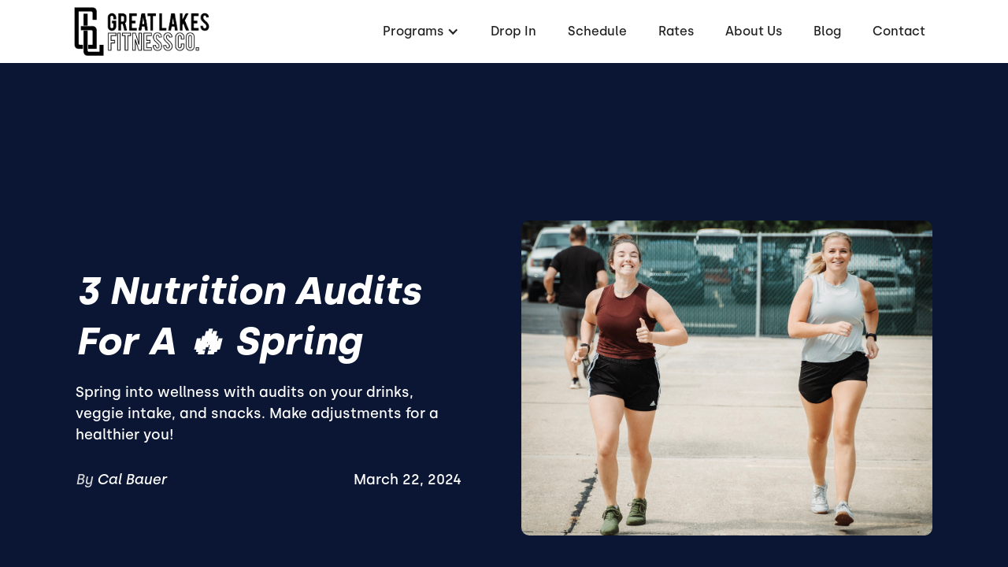

--- FILE ---
content_type: text/html
request_url: https://www.greatlakes.fitness/blog/3-nutrition-audits-for-a-spring
body_size: 8191
content:
<!DOCTYPE html><!-- This site was created in Webflow. https://webflow.com --><!-- Last Published: Thu May 22 2025 17:42:18 GMT+0000 (Coordinated Universal Time) --><html data-wf-domain="www.greatlakes.fitness" data-wf-page="63344f1d7a69b02e3fee62d2" data-wf-site="63344f1c7a69b07c63ee627a" lang="en" data-wf-collection="63344f1d7a69b00985ee6287" data-wf-item-slug="3-nutrition-audits-for-a-spring"><head><meta charset="utf-8"/><title>3 Nutrition Audits for a 🔥 Spring</title><meta content="Spring into wellness with audits on your drinks, veggie intake, and snacks. Make adjustments for a healthier you!" name="description"/><meta content="3 Nutrition Audits for a 🔥 Spring" property="og:title"/><meta content="Spring into wellness with audits on your drinks, veggie intake, and snacks. Make adjustments for a healthier you!" property="og:description"/><meta content="https://cdn.prod.website-files.com/63344f1d7a69b0582fee6285/65fdfd38e17c2b15ff6be1d4_TUL01162.jpg" property="og:image"/><meta content="3 Nutrition Audits for a 🔥 Spring" property="twitter:title"/><meta content="Spring into wellness with audits on your drinks, veggie intake, and snacks. Make adjustments for a healthier you!" property="twitter:description"/><meta content="https://cdn.prod.website-files.com/63344f1d7a69b0582fee6285/65fdfd38e17c2b15ff6be1d4_TUL01162.jpg" property="twitter:image"/><meta property="og:type" content="website"/><meta content="summary_large_image" name="twitter:card"/><meta content="width=device-width, initial-scale=1" name="viewport"/><meta content="Webflow" name="generator"/><link href="https://cdn.prod.website-files.com/63344f1c7a69b07c63ee627a/css/great-lakes-crossfit.webflow.shared.169fe8632.min.css" rel="stylesheet" type="text/css"/><link href="https://fonts.googleapis.com" rel="preconnect"/><link href="https://fonts.gstatic.com" rel="preconnect" crossorigin="anonymous"/><script src="https://ajax.googleapis.com/ajax/libs/webfont/1.6.26/webfont.js" type="text/javascript"></script><script type="text/javascript">WebFont.load({  google: {    families: ["Barlow:regular,500,600,700,800"]  }});</script><script type="text/javascript">!function(o,c){var n=c.documentElement,t=" w-mod-";n.className+=t+"js",("ontouchstart"in o||o.DocumentTouch&&c instanceof DocumentTouch)&&(n.className+=t+"touch")}(window,document);</script><link href="https://cdn.prod.website-files.com/63344f1c7a69b07c63ee627a/67f58b1d680917bcafcb06a8_Great%20Lakes%20Fitness%20Co.Great%20Lakes%20Fitness%20Co.%20favicon.webp" rel="shortcut icon" type="image/x-icon"/><link href="https://cdn.prod.website-files.com/63344f1c7a69b07c63ee627a/67f58b25a196c61a619b5a9d_Great%20Lakes%20Fitness%20Co.%20256px.webp" rel="apple-touch-icon"/><link href="https://www.greatlakes.fitness//blog/3-nutrition-audits-for-a-spring" rel="canonical"/><link rel="dns-prefetch" href="//assets.website-files.com">
<link rel="stylesheet" href="https://maxcdn.bootstrapcdn.com/font-awesome/4.5.0/css/font-awesome.min.css">

<script>
    window.gtmId = "GTM-NSX78QH";
	window.fbPx = "";
    window.tbToken = "2sFFfdAMYDeb";
</script>
<!-- nothing below this if possible -->

<!-- Remove after Toybox Pre-load -->
<script src="https://cdn.toyboxsystems.com/inject.bundle.js" async data-id="ToyboxSnippet" data-token="2sFFfdAMYDeb" ></script>



<script type="text/javascript" src="https://www.bugherd.com/sidebarv2.js?apikey=lzey7lldilyunqthxwuv6a" async="true"></script></head><body><div data-collapse="medium" data-animation="default" data-duration="400" data-easing="ease" data-easing2="ease" role="banner" class="navbar w-nav"><div class="navbar-container"><div class="collection-list-wrapper-7 w-dyn-list"><div role="list" class="collection-list-8 w-dyn-items"><div role="listitem" class="collection-item-6 w-dyn-item"><a href="/" class="w-inline-block"><img alt="Great Lakes CrossFit" loading="lazy" width="186" src="https://cdn.prod.website-files.com/63344f1d7a69b0582fee6285/67f58ba1b6074b4a011b2758_Great%20Lakes%20Fitness%20Co.%20dark.webp"/></a></div></div></div><div class="menu-button w-nav-button"><div class="icon w-icon-nav-menu"></div></div><nav role="navigation" class="nav-menu w-nav-menu"><div data-hover="true" data-delay="0" class="dropdown w-dropdown"><div class="dropdown-toggle w-dropdown-toggle"><div class="text-block-2">Programs</div><div class="icon-2 w-icon-dropdown-toggle"></div></div><nav class="dropdown-list-2 w-dropdown-list"><div class="w-dyn-list"><div role="list" class="w-dyn-items"><div role="listitem" class="w-dyn-item"><a href="/programs/drop-in" class="dropdown-link-2 w-condition-invisible w-dropdown-link">Drop-In</a></div><div role="listitem" class="w-dyn-item"><a href="/programs/get-started" class="dropdown-link-2 w-condition-invisible w-dropdown-link">Get Started</a></div><div role="listitem" class="w-dyn-item"><a href="/programs/on-ramp" class="dropdown-link-2 w-dropdown-link">On Ramp</a></div><div role="listitem" class="w-dyn-item"><a href="/programs/crossfit-classes" class="dropdown-link-2 w-dropdown-link">CrossFit Classes</a></div><div role="listitem" class="w-dyn-item"><a href="/programs/personal-training" class="dropdown-link-2 w-dropdown-link">Personal Training</a></div><div role="listitem" class="w-dyn-item"><a href="/programs/yoga" class="dropdown-link-2 w-dropdown-link">Yoga</a></div><div role="listitem" class="w-dyn-item"><a href="/programs/nutrition" class="dropdown-link-2 w-dropdown-link">Nutrition Coaching</a></div></div></div></nav></div><div class="collection-list-wrapper-8 w-dyn-list"><div role="list" class="w-dyn-items"><div role="listitem" class="collection-item-7 w-dyn-item"><a href="/programs/drop-in" class="nav-link-2 w-nav-link">Drop In</a></div></div></div><a href="/schedule" class="nav-link-2 w-nav-link">Schedule</a><a href="/membership-pricing" class="nav-link-2 w-nav-link">Rates</a><a href="/about" class="nav-link-2 w-nav-link">About Us</a><a href="/blog" class="nav-link-2 w-nav-link">Blog</a><a href="/contact" class="nav-link-2 w-nav-link">Contact</a><div class="collection-list-wrapper-8 w-dyn-list"><div role="list" class="w-dyn-items"><div role="listitem" class="collection-item-7 w-dyn-item"><a href="/programs/get-started" style="background-color:black" class="get-started-cta w-condition-invisible w-nav-link">Get started</a></div></div></div></nav></div></div><div class="blog-page-container"><div class="wrapper blog-header"><div class="blog-header-text"><h1 class="hero-h1">3 Nutrition Audits for a 🔥 Spring</h1><div class="hero-subtext blog">Spring into wellness with audits on your drinks, veggie intake, and snacks. Make adjustments for a healthier you!</div><div class="div-block-36"><div class="div-block-37"><div class="text-block-6">By </div><div class="hero-subtext author">Cal Bauer</div></div><div class="hero-subtext date">March 22, 2024</div></div></div><div style="background-image:url(&quot;https://cdn.prod.website-files.com/63344f1d7a69b0582fee6285/65fdfd38e17c2b15ff6be1d4_TUL01162.jpg&quot;)" class="blog-header-image"><img loading="lazy" alt="3 Nutrition Audits for a 🔥 Spring" src="https://cdn.prod.website-files.com/63344f1d7a69b0582fee6285/65fdfd38e17c2b15ff6be1d4_TUL01162.jpg" sizes="(max-width: 479px) 90vw, (max-width: 767px) 85vw, (max-width: 991px) 600px, (max-width: 1919px) 41vw, 532.796875px" srcset="https://cdn.prod.website-files.com/63344f1d7a69b0582fee6285/65fdfd38e17c2b15ff6be1d4_TUL01162-p-500.jpg 500w, https://cdn.prod.website-files.com/63344f1d7a69b0582fee6285/65fdfd38e17c2b15ff6be1d4_TUL01162-p-800.jpg 800w, https://cdn.prod.website-files.com/63344f1d7a69b0582fee6285/65fdfd38e17c2b15ff6be1d4_TUL01162-p-1080.jpg 1080w, https://cdn.prod.website-files.com/63344f1d7a69b0582fee6285/65fdfd38e17c2b15ff6be1d4_TUL01162-p-1600.jpg 1600w, https://cdn.prod.website-files.com/63344f1d7a69b0582fee6285/65fdfd38e17c2b15ff6be1d4_TUL01162-p-2000.jpg 2000w, https://cdn.prod.website-files.com/63344f1d7a69b0582fee6285/65fdfd38e17c2b15ff6be1d4_TUL01162-p-2600.jpg 2600w, https://cdn.prod.website-files.com/63344f1d7a69b0582fee6285/65fdfd38e17c2b15ff6be1d4_TUL01162.jpg 2670w" class="blog-hero-image"/></div></div></div><div class="blog-post-body"><div class="blog-rich-text w-richtext"><p>With the holidays and the cold (hopefully) creeping behind us, we careen headfirst into springtime. A strange time in the midwest, where suddenly wearing a t shirt and shorts in 40 degrees is now incredibly acceptable and everyone&#x27;s outside at the first sign of sunshine. It&#x27;s absolutely amazing.</p><p>However, with that comes a slew of pitfalls when it comes to your nutrition &amp; wellness. And because of that, I figured I would also be topical and throw out some audits you could do on yourself (that will be much more fun that what the IRS would do.</p><p>Over time, we sometimes allow habits to set in even if they don&#x27;t support our goals. Review some of these tips below and make any adjustments you can that will help improve your health &amp; fitness. If you want to go even further, hit this link and let me know your exact goals so I can tell you how we can help through coaching. I&#x27;d love to chat with you! Anyways, here you go:</p><h2>1. Review Your Beverages</h2><p>Have any drinks with added sugar crept into your routine? Regularly reaching for that bottle of wine out of habit at the end of the day? How much water are you taking in?</p><p>Over winter, we often grab warm drinks for comfort and they&#x27;re often loaded with empty calories and sugar. The alcohol from holiday celebrations sometimes become everyday habits even as December and January fade into the rearview mirror.</p><p>Over the next few days, make note of everything you drink and look for things that don&#x27;t match up with your goals. Then sub them out - or at least reduce consumption to levels that support your goals.</p><h2>2. Review Your Veggie Intake</h2><p>Vegetables are incredibly important to sound nutrition, and fresh produce is amazing! Colder months make it so much more difficult to find high quality produce, and the frozen mix just sometimes doesn&#x27;t cut it!</p><p>But they&#x27;re packed with fiber, vitamins, and minerals. They fill you up and don&#x27;t create blood-sugar spikes. You might actually even feel GOOD after eating (imagine that!). They&#x27;re the foundation of healthy eating and essential for anyone who wants to become fitter or healthier.</p><p>So take a close look at your meals over the next few days. Are you eating veggies regularly? Could you add more? Could you make some changes to swap out processed carbs for veggies? Maybe throw some different veggies in your favorite recipes?</p><p>This begs the question: how many veggies should you eat? The &quot;Plate Model&quot; gives an excellent starting point - fill half of your plate with veggies at each meal. It&#x27;s an easy, no brainer way to make sure you&#x27;re getting enough.</p><h2>3. Review Your Snacks</h2><p>How often do you just open the pantry or fridge to look inside and see what&#x27;s in there? Are you even hungry? If you do eat, are those snacks an appropriate mix of protein, carbs, and fat in quantities that match your goals?</p><p>It&#x27;s incredibly easy to sabotage yourself with snacks. Many of the fast, convenient, and tasty options are packed with sugar and fat, and it often takes a little more work to come up with a healthy snack. But it&#x27;s worth it!</p><p>Take a look between your meals - what are you reaching for? Chips, sweets, processed carbs? Are you turning snacks into meals by accident? Do your snacks ever contain lean protein?</p><p>If you monitor your intake around meals, you&#x27;ll definitely see some patterns and you might identify some changes you can make. Maybe those cookies at coffee break become blueberries, turkey breast, and some cashews. Maybe ice cream at night becomes half an apple and some cottage cheese.</p><h2>Need help?</h2><p>If you did these three audits and want help making some changes, I&#x27;d love to talk with you about a plan. We&#x27;ll go over your goals and make sure your habits in the kitchen match up.</p><p>Hit <a href="https://greatlakes.fitness/nutrition/">this link</a> and we&#x27;ll set up a time to meet!</p><p>-Cal</p></div></div><div class="blog-posts-section"><div class="wrapper blog page"><div class="heading-wrapper blog-posts"><h2>Continue Reading</h2></div><div class="collection-list-wrapper-12 w-dyn-list"><div role="list" class="collection-list-11 w-dyn-items"><div role="listitem" class="collection-item-12 w-dyn-item"><a href="/blog/mind-body-connection-uniting-emotional-and-physical-health" class="link-block-6 w-inline-block"><div class="blog-card"><div class="blog-post-image"><img loading="lazy" alt="Mind-Body Connection: Uniting Emotional and Physical Health" src="https://cdn.prod.website-files.com/63344f1d7a69b0582fee6285/6645fa1ea8bd773d7e2a6f0f_2.png" sizes="(max-width: 767px) 90vw, (max-width: 991px) 450px, (max-width: 1919px) 28vw, 413.328125px" srcset="https://cdn.prod.website-files.com/63344f1d7a69b0582fee6285/6645fa1ea8bd773d7e2a6f0f_2-p-500.png 500w, https://cdn.prod.website-files.com/63344f1d7a69b0582fee6285/6645fa1ea8bd773d7e2a6f0f_2-p-800.png 800w, https://cdn.prod.website-files.com/63344f1d7a69b0582fee6285/6645fa1ea8bd773d7e2a6f0f_2.png 1080w" class="blog-image"/></div><div class="div-block-35"><h2 class="blog-post-tilte">Mind-Body Connection: Uniting Emotional and Physical Health</h2><p class="blog-post-summary">Explore the link between emotional health and physical symptoms, and learn strategies for holistic wellness and Mind-Body health.</p></div></div></a></div><div role="listitem" class="collection-item-12 w-dyn-item"><a href="/blog/embracing-your-inner-athlete-part-1" class="link-block-6 w-inline-block"><div class="blog-card"><div class="blog-post-image"><img loading="lazy" alt="Embracing your Inner Athlete: Part 1" src="https://cdn.prod.website-files.com/63344f1d7a69b0582fee6285/664885f354ac24426fca0bb6_2.png" sizes="(max-width: 767px) 90vw, (max-width: 991px) 450px, (max-width: 1919px) 28vw, 413.328125px" srcset="https://cdn.prod.website-files.com/63344f1d7a69b0582fee6285/664885f354ac24426fca0bb6_2-p-500.png 500w, https://cdn.prod.website-files.com/63344f1d7a69b0582fee6285/664885f354ac24426fca0bb6_2-p-800.png 800w, https://cdn.prod.website-files.com/63344f1d7a69b0582fee6285/664885f354ac24426fca0bb6_2.png 1080w" class="blog-image"/></div><div class="div-block-35"><h2 class="blog-post-tilte">Embracing your Inner Athlete: Part 1</h2><p class="blog-post-summary">Explore the benefits of athletic identity and learn how to reconcile it after leaving sports. Embrace it with confidence and community</p></div></div></a></div><div role="listitem" class="collection-item-12 w-dyn-item"><a href="/blog/why-you-need-a-coach" class="link-block-6 w-inline-block"><div class="blog-card"><div class="blog-post-image"><img loading="lazy" alt="Why YOU Need a Coach" src="https://cdn.prod.website-files.com/63344f1d7a69b0582fee6285/65fe002a8a5494b0349e97a1_TUL01154.jpg" sizes="(max-width: 767px) 90vw, (max-width: 991px) 450px, (max-width: 1919px) 28vw, 413.328125px" srcset="https://cdn.prod.website-files.com/63344f1d7a69b0582fee6285/65fe002a8a5494b0349e97a1_TUL01154-p-500.jpg 500w, https://cdn.prod.website-files.com/63344f1d7a69b0582fee6285/65fe002a8a5494b0349e97a1_TUL01154-p-800.jpg 800w, https://cdn.prod.website-files.com/63344f1d7a69b0582fee6285/65fe002a8a5494b0349e97a1_TUL01154-p-1080.jpg 1080w, https://cdn.prod.website-files.com/63344f1d7a69b0582fee6285/65fe002a8a5494b0349e97a1_TUL01154-p-1600.jpg 1600w, https://cdn.prod.website-files.com/63344f1d7a69b0582fee6285/65fe002a8a5494b0349e97a1_TUL01154-p-2000.jpg 2000w, https://cdn.prod.website-files.com/63344f1d7a69b0582fee6285/65fe002a8a5494b0349e97a1_TUL01154-p-2600.jpg 2600w, https://cdn.prod.website-files.com/63344f1d7a69b0582fee6285/65fe002a8a5494b0349e97a1_TUL01154-p-3200.jpg 3200w, https://cdn.prod.website-files.com/63344f1d7a69b0582fee6285/65fe002a8a5494b0349e97a1_TUL01154.jpg 4000w" class="blog-image"/></div><div class="div-block-35"><h2 class="blog-post-tilte">Why YOU Need a Coach</h2><p class="blog-post-summary">A coach&#x27;s vital role in achieving fitness goals, offering personalized guidance, motivation, and support for a transformative journey.</p></div></div></a></div></div></div></div></div><div data-w-id="cea1b45b-ee20-9286-330f-7fedbab27f43" class="footer-section"><div class="wrapper footer"><div class="footer-subcontainer"><div class="w-dyn-list"><div role="list" class="w-dyn-items"><div role="listitem" class="collection-item-9 w-dyn-item"><a href="/" class="gym-logo w-inline-block"><img width="144" alt="Great Lakes CrossFit" src="https://cdn.prod.website-files.com/63344f1d7a69b0582fee6285/67f58ba51617a5e912775502_Great%20Lakes%20Fitness%20Co.%20white.webp"/></a><div class="footer-tagline"><div class="w-embed">CrossFit Gym in Holland</div></div><a href="https://journal.crossfit.com/" target="_blank" class="w-inline-block"><img src="https://cdn.prod.website-files.com/63344f1c7a69b07c63ee627a/63344f1d7a69b0682fee62ff_crossfit-journal.png" loading="lazy" width="160" alt="CrossFit Journal" class="image-9"/></a><div class="footer-social-media-links-wrap"><a href="https://www.facebook.com/GreatLakesFC/" target="_blank" class="facebook-link footer w-inline-block"><img src="https://cdn.prod.website-files.com/63344f1c7a69b07c63ee627a/63344f1d7a69b06b2bee62e2_Vector.svg" alt="Facebook" loading="lazy"/></a><a href="#" class="twitter-link footer w-inline-block w-condition-invisible"><img src="https://cdn.prod.website-files.com/63344f1c7a69b07c63ee627a/63344f1d7a69b0070aee62c6_uyg.svg" width="20" alt="Twitter" loading="lazy"/></a><a href="https://www.instagram.com/greatlakescrossfit/" target="_blank" class="instagram-link footer w-inline-block"><img src="https://cdn.prod.website-files.com/63344f1c7a69b07c63ee627a/63344f1d7a69b08e09ee62c8_yt.svg" width="20" alt="Instagram" loading="lazy"/></a><a href="#" class="youtube-link footer w-inline-block w-condition-invisible"><img src="https://cdn.prod.website-files.com/63344f1c7a69b07c63ee627a/63344f1d7a69b0608cee62e0_jhg.svg" alt="Youtube" loading="lazy"/></a></div></div></div></div></div><div class="footer-subcontainer-two"><div class="footer-links-wrap-3"><div class="footer-links-title-2">pROGRAMS</div><div class="w-dyn-list"><div role="list" class="w-dyn-items"><div role="listitem" class="w-dyn-item"><a href="/programs/on-ramp" class="footer-links-2">On Ramp</a></div><div role="listitem" class="w-dyn-item"><a href="/programs/crossfit-classes" class="footer-links-2">CrossFit Classes</a></div><div role="listitem" class="w-dyn-item"><a href="/programs/personal-training" class="footer-links-2">Personal Training</a></div><div role="listitem" class="w-dyn-item"><a href="/programs/yoga" class="footer-links-2">Yoga</a></div><div role="listitem" class="w-dyn-item"><a href="/programs/nutrition" class="footer-links-2">Nutrition Coaching</a></div></div></div></div><div class="footer-links-wrap-3"><div class="footer-links-title-2">About</div><a href="/about" class="footer-links-2">About Us</a><a href="/contact" class="footer-links-2">Contact Us</a><a href="/membership-pause-request" class="footer-links-2 pause">Membership Pause</a><a href="/membership-cancellation" class="footer-links-2 pause">Membership Cancellation </a><div class="footer-links-title-2 top-padding">Legal</div><a href="/terms-of-use" class="footer-links-2">Terms of Use</a><a href="/privacy-policy" class="footer-links-2">Privacy Policy</a></div><div class="footer-links-wrap-4"><div class="footer-links-title-2">Address</div><div class="w-dyn-list"><div role="list" class="w-dyn-items"><div role="listitem" class="w-dyn-item"><div class="footer-address">156 E Lakewood Blvd, Holland, MI 49424</div><div class="footer-links-title-2 w-condition-invisible">GYm Members</div><a href="#" class="footer-links-2 w-condition-invisible">Members App (iTunes)</a><a href="#" class="footer-links-2 w-condition-invisible">Members App (Google)</a></div></div></div></div></div></div><div class="w-dyn-list"><div role="list" class="w-dyn-items"><div role="listitem" class="w-dyn-item"><div class="w-embed"><a id="button" style="background-color: HERE;"></a>

<div data-chat-widget
    data-style="--chat-widget-primary-color:black; --chat-widget-active-color:black ;--chat-widget-bubble-color:black"
    data-location-id="PQRzojdA738KQCIQki0Z"
    use-email-field="false"
    data-prompt-avatar="https://cdn.prod.website-files.com/63344f1d7a69b0582fee6285/67f58bd3ddb77f760c5100ab_Great%20Lakes%20Fitness%20Co.%20300px.webp"
    data-agency-name="PushPress" data-agency-website="https://pushpress.com"
    show-consent-checkbox="false"
    data-agency-website="https://pushpress.com"
    data-legal-msg="By providing your phone number and clicking ‘Send,’ you consent to receive communications from us, including replies to your inquiry and occasional updates. Messages may be sent using automated technology. Message and data rates may apply. Reply STOP to unsubscribe at any time.">
</div></div></div></div></div></div><script src="https://d3e54v103j8qbb.cloudfront.net/js/jquery-3.5.1.min.dc5e7f18c8.js?site=63344f1c7a69b07c63ee627a" type="text/javascript" integrity="sha256-9/aliU8dGd2tb6OSsuzixeV4y/faTqgFtohetphbbj0=" crossorigin="anonymous"></script><script src="https://cdn.prod.website-files.com/63344f1c7a69b07c63ee627a/js/webflow.schunk.36b8fb49256177c8.js" type="text/javascript"></script><script src="https://cdn.prod.website-files.com/63344f1c7a69b07c63ee627a/js/webflow.schunk.d1b08a6d696c6aa4.js" type="text/javascript"></script><script src="https://cdn.prod.website-files.com/63344f1c7a69b07c63ee627a/js/webflow.98515727.9c5afb493d941c14.js" type="text/javascript"></script><a href="https://pushpress.com"><img src="https://production.pushpress.com/p/x/pushpress_sites" alt="pushpress gym management software for boutique gyms and fitness studios" defer width="1" height="1" style="display:none;"/></a>

<script>
	
    // GROW CHAT WIDGET   	
  	setTimeout(function() { 
      console.log("adding Grow Chat");
      	var el = document.createElement('script');
    	el.src="https://widgets.leadconnectorhq.com/loader.js";
	    el.setAttribute('data-resources-url', 'https://widgets.leadconnectorhq.com/chat-widget/loader.js');
   		el.async = !0;
	    document.head.appendChild(el);
    }, 2500);
    
  	// Google Tag Manager
  	if (window.gtmId) { 
      	setTimeout(function() { 
          	console.log("adding GTM");
	    	(function(w,d,s,l,i){w[l]=w[l]||[];w[l].push({'gtm.start':
			new Date().getTime(),event:'gtm.js'});var f=d.getElementsByTagName(s)[0],
			j=d.createElement(s),dl=l!='dataLayer'?'&l='+l:'';j.async=true;j.src=
			'https://www.googletagmanager.com/gtm.js?id='+i+dl;f.parentNode.insertBefore(j,f);
			})(window,document,'script','dataLayer',window.gtmId);
        }, 3500);
  	}

  
  	//Toybox
  	function getCookie(cname) {
  		var name = cname + "=";
  		var decodedCookie = decodeURIComponent(document.cookie);
		var ca = decodedCookie.split(';');
		for(var i = 0; i <ca.length; i++) {
		    var c = ca[i];
		    while (c.charAt(0) == ' ') {
		      c = c.substring(1);
		    }
		    if (c.indexOf(name) == 0) {
		      return true;
		    }
		}
	}
  
    var toyboxCookie = getCookie("toybox-token");
  
  	var uP = new URLSearchParams(window.location.search);
	var toyboxOpen = uP.has("toyboxOpen");

    if (toyboxOpen || toyboxCookie) { 
   	  	console.log("adding Toybox");
      	(function(t,e,n){var s=t.createElement(e);s.dataset.id="ToyboxSnippet",s.dataset.token=n,s.src="https://cdn.toyboxsystems.com/inject.bundle.js",t.getElementsByTagName("body")[0].appendChild(s)})(document, 'script', window.tbToken);
    }
  
  	
    //Facebook Pixel
    if (window.fbPx) { 
    	setTimeout(function() { 	
                    	console.log("adding FBx");
    		!function(f,b,e,v,n,t,s){if(f.fbq)return;n=f.fbq=function(){n.callMethod?n.callMethod.apply(n,arguments):n.queue.push(arguments)};if(!f._fbq)f._fbq=n;n.push=n;n.loaded=!0;n.version='2.0';n.agent='plwebflow';n.queue=[];t=b.createElement(e);t.async=!0;t.src=v;s=b.getElementsByTagName(e)[0];s.parentNode.insertBefore(t,s)}(window,document,'script','https://connect.facebook.net/en_US/fbevents.js');fbq('init',window.fbPx);fbq('track', 'PageView');
		}, 3500);
    }
    
    if (window.fbPx) { 
    	setTimeout(function() { 	
    		!function(f,b,e,v,n,t,s){if(f.fbq)return;n=f.fbq=function(){n.callMethod?n.callMethod.apply(n,arguments):n.queue.push(arguments)};if(!f._fbq)f._fbq=n;n.push=n;n.loaded=!0;n.version='2.0';n.agent='plwebflow';n.queue=[];t=b.createElement(e);t.async=!0;t.src=v;s=b.getElementsByTagName(e)[0];s.parentNode.insertBefore(t,s)}(window,document,'script','https://connect.facebook.net/en_US/fbevents.js');fbq('init',window.fbPx);fbq('track', 'PageView');
		}, 2500);
    }
    
  	
  	//Scroll button
  	var btn = $('#button');

	$(window).scroll(function() {
  		if ($(window).scrollTop() > 300) {
    	btn.addClass('show');
  	} else {
    	btn.removeClass('show');
  	}
	});

	btn.on('click', function(e) {
  		e.preventDefault();
  		$('html, body').animate({scrollTop:0}, '300');
	});

  
</script>

<style>
  #button {
  display: inline-block;
  width: 50px;
  height: 50px;
  text-align: center;
  border-radius: 4px;
  position: fixed;
  bottom: 30px;
  right: 90px;
  transition: background-color .3s, 
  opacity .5s, visibility .5s;
  opacity: 0;
  visibility: hidden;
  z-index: 9999 !important;
}
#button::after {
  content: "\f077";
  font-family: FontAwesome;
  font-weight: normal;
  font-style: normal;
  font-size: 2em;
  line-height: 50px;
  color: #fff;
}
#button:hover {
  cursor: pointer;
  background-color: #333;
}
#button:active {
  background-color: #555;
}
#button.show {
  opacity: 1;
  visibility: visible;
}

.map-iframe > div {
  width: 100%!important;
  height: 100%!important;
}
  
</style></body></html>